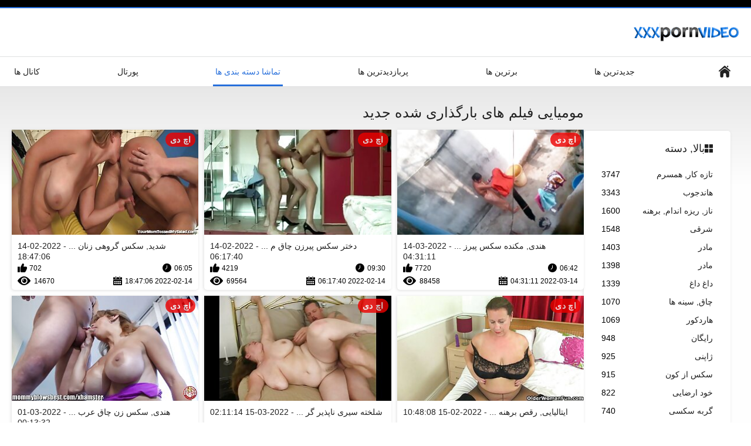

--- FILE ---
content_type: text/html; charset=UTF-8
request_url: https://fa.jebacine.sbs/category/cougars
body_size: 12578
content:
<!DOCTYPE html>
<html lang="fa" dir="rtl"><head><style>.rating, .duration, .added, .views, .videos{color:#000 !important;}
.block-details .item span {color:#000 !important;}</style>
<title>مومیایی فیلم بزرگسالان  </title>
<meta http-equiv="Content-Type" content="text/html; charset=utf-8">
<meta name="description" content="دیدن  مومیایی دختران پورنو داغ به صورت رایگان در سکس زن چاق . همه فیلم های پورنو ما اچ دی و حدود 4 کیلوگرم هستند. ">
<meta name="keywords" content="داغ فیلم سکسی پورنو هاردکور ">
<meta name="viewport" content="width=device-width, initial-scale=1">
<link rel="icon" href="/favicon.ico" type="image/x-icon">
<link rel="shortcut icon" href="/files/favicon.ico" type="image/x-icon">
<link href="/static/all-responsive-white.css?v=7.6" rel="stylesheet" type="text/css">
<base target="_blank">
<link href="https://fa.jebacine.sbs/category/cougars/" rel="canonical">
<style>.item .img img:first-child {width: 100%;}</style></head>
<body class="no-touch">
<div class="top-links">

</div>
<div class="container">
<div class="header">
<div class="logo">
<a href="/"><img width="181" height="42" src="/files/logo.png" alt="داغ جنسیت "></a>
</div>


</div>
<nav>
<div class="navigation">
<button title="menu" class="button">
<span class="icon">
<span class="ico-bar"></span>
<span class="ico-bar"></span>
<span class="ico-bar"></span>
</span>
</button>
<ul class="primary">
<li >
<a href="/" id="item1">صفحه اصلی سایت </a>
</li>
<li>
<a href="/latest-updates.html" id="item2">جدیدترین ها </a>
</li>
<li>
<a href="/top-rated.html" id="item3">برترین ها </a>
</li>
<li>
<a href="/most-popular.html" id="item4">پربازدیدترین ها </a>
</li>

<li class="selected">
<a href="/categories.html" id="item6">تماشا دسته بندی ها </a>
</li>
<li>
<a href="/sites.html" id="item7">پورتال </a>
</li>


<li>
<a href="/tags.html" id="item10">کانال ها </a>
</li>

</ul>
<ul class="secondary">
</ul>
</div>
</nav>
<div class="content">
<div class="main-content">
<div class="sidebar">
<div class="headline">
<h2><a class="icon icon-categories" href="/categories.html">بالا, دسته </a></h2>
</div>
<ul class="list">
<li>
<a href="/category/amateur/">تازه کار, همسرم<span class="rating">3747</span></a>
</li><li>
<a href="/category/hd/">هاندجوب<span class="rating">3343</span></a>
</li><li>
<a href="/category/teens/">ناز, ریزه اندام, برهنه<span class="rating">1600</span></a>
</li><li>
<a href="/category/asian/">شرقی<span class="rating">1548</span></a>
</li><li>
<a href="/category/milf/">مادر<span class="rating">1403</span></a>
</li><li>
<a href="/category/matures/">مادر<span class="rating">1398</span></a>
</li><li>
<a href="/category/blowjobs/">داغ داغ<span class="rating">1339</span></a>
</li><li>
<a href="/category/big_boobs/">چاق, سینه ها<span class="rating">1070</span></a>
</li><li>
<a href="/category/hardcore/">هاردکور<span class="rating">1069</span></a>
</li><li>
<a href="/category/cumshots/">رایگان<span class="rating">948</span></a>
</li><li>
<a href="/category/japanese/">ژاپنی<span class="rating">925</span></a>
</li><li>
<a href="/category/anal/">سکس از کون<span class="rating">915</span></a>
</li><li>
<a href="/category/masturbation/">خود ارضایی<span class="rating">822</span></a>
</li><li>
<a href="/category/pussy/">گربه سکسی<span class="rating">740</span></a>
</li><li>
<a href="/category/voyeur/">اسکوپوفیلیاک<span class="rating">724</span></a>
</li><li>
<a href="/category/old+young/">قدیمی + جوان<span class="rating">709</span></a>
</li><li>
<a href="/category/babes/">بررسی سوالات سکسی<span class="rating">648</span></a>
</li><li>
<a href="/category/wife/">همسر سکسی<span class="rating">607</span></a>
</li><li>
<a href="/category/grannies/">نان<span class="rating">600</span></a>
</li><li>
<a href="/category/public_nudity/">برهنگی عمومی<span class="rating">535</span></a>
</li>
</ul>
<div class="headline">
<h2><a class="icon icon-world" href="/sites.html">سایت اینترنتی برتر </a></h2>
</div>
<ul class="list">
<li>
<a href="https://fa.szexfilmek.org/">دانلود فیلم سکسی کم حجم<span class="rating">45</span></a>
</li><li>
<a href="https://fa.matorke.sbs/">داستان سکسی مادر<span class="rating">33</span></a>
</li><li>
<a href="https://fa.pornogreece.com/">سکسی<span class="rating">13</span></a>
</li><li>
<a href="https://fa.starsze.net/">سکس زنان چاق<span class="rating">11</span></a>
</li><li>
<a href="https://fa.mamaisinok.com/">سکس خارجی<span class="rating">10</span></a>
</li><li>
<a href="https://fa.videosexolatino.com/">سریال سکسی<span class="rating">5</span></a>
</li><li>
<a href="https://fa.xxxpornvideoclips.com/">فیلم سوپر سکسی<span class="rating">3</span></a>
</li><li>
<a href="https://fa.bokepmalaysia.icu/">فیلم سکسی خانوادگی<span class="rating">5</span></a>
</li><li>
<a href="https://fa.sx77.org/">سکس کیر<span class="rating">8</span></a>
</li><li>
<a href="https://fa.bbwpornx.net/">سکس مامان<span class="rating">3</span></a>
</li><li>
<a href="https://fa.amatorvideok.top/">سکس فلم<span class="rating">3</span></a>
</li><li>
<a href="https://fa.sexfilmnl.com/">سکس ویدیو<span class="rating">5</span></a>
</li><li>
<a href="https://fa.darmowecipki.com/">سکسی مادر وپسر<span class="rating">2</span></a>
</li><li>
<a href="https://fa.pornofilm.cyou/">زن سکسی<span class="rating">5</span></a>
</li><li>
<a href="https://fa.xxxdeutsch.com/">فیلم سکسی ایرانی<span class="rating">7</span></a>
</li><li>
<a href="https://fa.hardpornxxx.com/">سکس با دوجنسه<span class="rating">0</span></a>
</li><li>
<a href="https://fa.zavij.net/">کون بزرگ<span class="rating">0</span></a>
</li><li>
<a href="https://fa.seksfilmsgratis.com/">فیلم سکس سوپر<span class="rating">0</span></a>
</li><li>
<a href="https://fa.swaeras.com/">دانلود سکسی<span class="rating">1</span></a>
</li><li>
<a href="https://fa.videosxxxmaduras.com/">گیف سکسی تلگرام<span class="rating">0</span></a>
</li>
</ul>
<div class="headline">
<h2><a class="icon icon-model" href="/tags.html">برچسب های برتر </a></h2>
</div>
<ul class="list">
<li><a href="/tag/229/" style="font-weight: bold; font-size: 14px;">229</a></li>
<li><a href="/tag/321/" style="font-weight: bold; font-size: 14px;">321</a></li>
<li><a href="/tag/anal/" style="font-weight: bold; font-size: 14px;">anal</a></li>
<li><a href="/tag/blondes/" style="font-weight: bold; font-size: 14px;">blondes</a></li>
<li><a href="/tag/dildo/" style="font-weight: bold; font-size: 14px;">dildo</a></li>
<li><a href="/tag/gaping/" style="font-weight: bold; font-size: 14px;">gaping</a></li>
<li><a href="/tag/masturbation/" style="font-weight: bold; font-size: 14px;">masturbation</a></li>
<li><a href="/tag/54/" style="font-weight: bold; font-size: 14px;">sex زن چاق</a></li>
<li><a href="/tag/sex_toys/" style="font-weight: bold; font-size: 14px;">sex_toys</a></li>
<li><a href="/tag/78/" style="font-weight: bold; font-size: 14px;">تصاویر سکسی زنان چاق</a></li>
<li><a href="/tag/107/" style="font-weight: bold; font-size: 14px;">تصاویرسکس چاق</a></li>
<li><a href="/tag/121/" style="font-weight: bold; font-size: 14px;">جندهچاق</a></li>
<li><a href="/tag/22/" style="font-weight: bold; font-size: 14px;">داستان سکس با زن چاق</a></li>
<li><a href="/tag/36/" style="font-weight: bold; font-size: 14px;">داستان سکسی زن چاق</a></li>
<li><a href="/tag/87/" style="font-weight: bold; font-size: 14px;">داستانهای سکسی زنان چاق</a></li>
<li><a href="/tag/104/" style="font-weight: bold; font-size: 14px;">دانلود رایگان فیلم سکسی زنان چاق</a></li>
<li><a href="/tag/25/" style="font-weight: bold; font-size: 14px;">دانلود سکس زن چاق</a></li>
<li><a href="/tag/105/" style="font-weight: bold; font-size: 14px;">دانلود سکس زنهای چاق</a></li>
<li><a href="/tag/6/" style="font-weight: bold; font-size: 14px;">دانلود فیلم سکسی زن چاق</a></li>
<li><a href="/tag/53/" style="font-weight: bold; font-size: 14px;">دانلود فیلم سکسی زنهای چاق</a></li>

</ul>
</div>
<div class="main-container">
<div class="headline">
<h1> مومیایی فیلم های بارگذاری شده جدید  </h1>
</div>
<div class="box">
<div class="list-videos">
<div class="margin-fix" id="list_videos_latest_videos_list_items">
<div class="item">
<a href="/video/1708/%D9%87%D9%86%D8%AF%DB%8C-%D9%85%DA%A9%D9%86%D8%AF%D9%87-%D8%B3%DA%A9%D8%B3-%D9%BE%DB%8C%D8%B1%D8%B2%D9%86-%DA%86%D8%A7%D9%82/" title="هندی, مکنده سکس پیرزن چاق - 2022-03-14 04:31:11" data-rt="" class="thumb-link">
<div class="img">
<img class="thumb lazy-load" src="https://fa.jebacine.sbs/media/thumbs/8/v01708.jpg?1647232271" alt="هندی, مکنده سکس پیرزن چاق - 2022-03-14 04:31:11" data-cnt="10"  width="320" height="180" style="display: block;">
<span class="ico-fav-0 " title="اضافه کردن به علاقه مندی ها " data-fav-video-id="40325" data-fav-type="0"></span>
<span class="ico-fav-1 " title="مشاهده بعد " data-fav-video-id="40325" data-fav-type="1"></span>
<span class="is-hd">اچ دی </span>
</div>
<strong class="title">
هندی, مکنده سکس پیرز ... - 2022-03-14 04:31:11
</strong>
<div class="wrap">
<div class="duration">06:42</div>
<div class="rating positive">
7720
</div>
</div>
<div class="wrap">
<div class="added"><em>2022-03-14 04:31:11</em></div>
<div class="views">88458</div>
</div>
</a>
</div><div class="item">
<a href="/video/2775/%D8%AF%D8%AE%D8%AA%D8%B1-%D8%B3%DA%A9%D8%B3-%D9%BE%DB%8C%D8%B1%D8%B2%D9%86-%DA%86%D8%A7%D9%82-%D9%85%D8%AF%D8%B1%D8%B3%D9%87-%D8%A7%DB%8C-%D9%87%D9%86%D8%AF%DB%8C-%D8%B3%D8%B1%D8%A7%D8%B3%DB%8C%D9%85%D9%87-%DB%8C%DA%A9%DB%8C-%D8%A8%D8%A7-%D9%85%D8%B9%D9%84%D9%85/" title="دختر سکس پیرزن چاق مدرسه ای هندی سراسیمه یکی با معلم - 2022-02-14 06:17:40" data-rt="" class="thumb-link">
<div class="img">
<img class="thumb lazy-load" src="https://fa.jebacine.sbs/media/thumbs/5/v02775.jpg?1644819460" alt="دختر سکس پیرزن چاق مدرسه ای هندی سراسیمه یکی با معلم - 2022-02-14 06:17:40" data-cnt="10"  width="320" height="180" style="display: block;">
<span class="ico-fav-0 " title="اضافه کردن به علاقه مندی ها " data-fav-video-id="40325" data-fav-type="0"></span>
<span class="ico-fav-1 " title="مشاهده بعد " data-fav-video-id="40325" data-fav-type="1"></span>
<span class="is-hd">اچ دی </span>
</div>
<strong class="title">
دختر سکس پیرزن چاق م ... - 2022-02-14 06:17:40
</strong>
<div class="wrap">
<div class="duration">09:30</div>
<div class="rating positive">
4219
</div>
</div>
<div class="wrap">
<div class="added"><em>2022-02-14 06:17:40</em></div>
<div class="views">69564</div>
</div>
</a>
</div><div class="item">
<a href="/video/4313/%D8%B4%D8%AF%DB%8C%D8%AF-%D8%B3%DA%A9%D8%B3-%DA%AF%D8%B1%D9%88%D9%87%DB%8C-%D8%B2%D9%86%D8%A7%D9%86-%DA%86%D8%A7%D9%82-%D8%A7%D8%B1%DA%98%D8%A7%D9%86%D8%AA%DB%8C%D9%86/" title="شدید, سکس گروهی زنان چاق ارژانتین - 2022-02-14 18:47:06" data-rt="" class="thumb-link">
<div class="img">
<img class="thumb lazy-load" src="https://fa.jebacine.sbs/media/thumbs/3/v04313.jpg?1644864426" alt="شدید, سکس گروهی زنان چاق ارژانتین - 2022-02-14 18:47:06" data-cnt="10"  width="320" height="180" style="display: block;">
<span class="ico-fav-0 " title="اضافه کردن به علاقه مندی ها " data-fav-video-id="40325" data-fav-type="0"></span>
<span class="ico-fav-1 " title="مشاهده بعد " data-fav-video-id="40325" data-fav-type="1"></span>
<span class="is-hd">اچ دی </span>
</div>
<strong class="title">
شدید, سکس گروهی زنان ... - 2022-02-14 18:47:06
</strong>
<div class="wrap">
<div class="duration">06:05</div>
<div class="rating positive">
702
</div>
</div>
<div class="wrap">
<div class="added"><em>2022-02-14 18:47:06</em></div>
<div class="views">14670</div>
</div>
</a>
</div><div class="item">
<a href="https://fa.jebacine.sbs/link.php" title="ایتالیایی, رقص برهنه فیلم های سکسی زنان چاق داغ - 2022-02-15 10:48:08" data-rt="" class="thumb-link">
<div class="img">
<img class="thumb lazy-load" src="https://fa.jebacine.sbs/media/thumbs/5/v06115.jpg?1644922088" alt="ایتالیایی, رقص برهنه فیلم های سکسی زنان چاق داغ - 2022-02-15 10:48:08" data-cnt="10"  width="320" height="180" style="display: block;">
<span class="ico-fav-0 " title="اضافه کردن به علاقه مندی ها " data-fav-video-id="40325" data-fav-type="0"></span>
<span class="ico-fav-1 " title="مشاهده بعد " data-fav-video-id="40325" data-fav-type="1"></span>
<span class="is-hd">اچ دی </span>
</div>
<strong class="title">
ایتالیایی, رقص برهنه ... - 2022-02-15 10:48:08
</strong>
<div class="wrap">
<div class="duration">12:26</div>
<div class="rating positive">
1515
</div>
</div>
<div class="wrap">
<div class="added"><em>2022-02-15 10:48:08</em></div>
<div class="views">35230</div>
</div>
</a>
</div><div class="item">
<a href="https://fa.jebacine.sbs/link.php" title="شلخته سیری ناپذیر گرفتن فاک توسط دو سکس زن چاق سیاه - 2022-03-15 02:11:14" data-rt="" class="thumb-link">
<div class="img">
<img class="thumb lazy-load" src="https://fa.jebacine.sbs/media/thumbs/7/v04117.jpg?1647310274" alt="شلخته سیری ناپذیر گرفتن فاک توسط دو سکس زن چاق سیاه - 2022-03-15 02:11:14" data-cnt="10"  width="320" height="180" style="display: block;">
<span class="ico-fav-0 " title="اضافه کردن به علاقه مندی ها " data-fav-video-id="40325" data-fav-type="0"></span>
<span class="ico-fav-1 " title="مشاهده بعد " data-fav-video-id="40325" data-fav-type="1"></span>
<span class="is-hd">اچ دی </span>
</div>
<strong class="title">
شلخته سیری ناپذیر گر ... - 2022-03-15 02:11:14
</strong>
<div class="wrap">
<div class="duration">14:59</div>
<div class="rating positive">
2134
</div>
</div>
<div class="wrap">
<div class="added"><em>2022-03-15 02:11:14</em></div>
<div class="views">52780</div>
</div>
</a>
</div><div class="item">
<a href="/video/2034/%D9%87%D9%86%D8%AF%DB%8C-%D8%B3%DA%A9%D8%B3-%D8%B2%D9%86-%DA%86%D8%A7%D9%82-%D8%B9%D8%B1%D8%A8-%DA%AF%D8%A7%DB%8C%DB%8C%D8%AF%D9%86/" title="هندی, سکس زن چاق عرب گاییدن - 2022-03-01 00:13:32" data-rt="" class="thumb-link">
<div class="img">
<img class="thumb lazy-load" src="https://fa.jebacine.sbs/media/thumbs/4/v02034.jpg?1646093612" alt="هندی, سکس زن چاق عرب گاییدن - 2022-03-01 00:13:32" data-cnt="10"  width="320" height="180" style="display: block;">
<span class="ico-fav-0 " title="اضافه کردن به علاقه مندی ها " data-fav-video-id="40325" data-fav-type="0"></span>
<span class="ico-fav-1 " title="مشاهده بعد " data-fav-video-id="40325" data-fav-type="1"></span>
<span class="is-hd">اچ دی </span>
</div>
<strong class="title">
هندی, سکس زن چاق عرب ... - 2022-03-01 00:13:32
</strong>
<div class="wrap">
<div class="duration">10:40</div>
<div class="rating positive">
577
</div>
</div>
<div class="wrap">
<div class="added"><em>2022-03-01 00:13:32</em></div>
<div class="views">14351</div>
</div>
</a>
</div><div class="item">
<a href="https://fa.jebacine.sbs/link.php" title="هندی, گیر افتاد, تداوم سکس زن چاق سیاه و شترسواری توسط دوربین - 2022-03-31 03:15:01" data-rt="" class="thumb-link">
<div class="img">
<img class="thumb lazy-load" src="https://fa.jebacine.sbs/media/thumbs/3/v01673.jpg?1648696501" alt="هندی, گیر افتاد, تداوم سکس زن چاق سیاه و شترسواری توسط دوربین - 2022-03-31 03:15:01" data-cnt="10"  width="320" height="180" style="display: block;">
<span class="ico-fav-0 " title="اضافه کردن به علاقه مندی ها " data-fav-video-id="40325" data-fav-type="0"></span>
<span class="ico-fav-1 " title="مشاهده بعد " data-fav-video-id="40325" data-fav-type="1"></span>
<span class="is-hd">اچ دی </span>
</div>
<strong class="title">
هندی, گیر افتاد, تدا ... - 2022-03-31 03:15:01
</strong>
<div class="wrap">
<div class="duration">12:26</div>
<div class="rating positive">
1931
</div>
</div>
<div class="wrap">
<div class="added"><em>2022-03-31 03:15:01</em></div>
<div class="views">48640</div>
</div>
</a>
</div><div class="item">
<a href="https://fa.jebacine.sbs/link.php" title="ایرلندی, زن های چاق سکسی ماشین لعنتی - 2022-02-14 09:02:06" data-rt="" class="thumb-link">
<div class="img">
<img class="thumb lazy-load" src="https://fa.jebacine.sbs/media/thumbs/5/v05555.jpg?1644829326" alt="ایرلندی, زن های چاق سکسی ماشین لعنتی - 2022-02-14 09:02:06" data-cnt="10"  width="320" height="180" style="display: block;">
<span class="ico-fav-0 " title="اضافه کردن به علاقه مندی ها " data-fav-video-id="40325" data-fav-type="0"></span>
<span class="ico-fav-1 " title="مشاهده بعد " data-fav-video-id="40325" data-fav-type="1"></span>
<span class="is-hd">اچ دی </span>
</div>
<strong class="title">
ایرلندی, زن های چاق  ... - 2022-02-14 09:02:06
</strong>
<div class="wrap">
<div class="duration">13:00</div>
<div class="rating positive">
286
</div>
</div>
<div class="wrap">
<div class="added"><em>2022-02-14 09:02:06</em></div>
<div class="views">8768</div>
</div>
</a>
</div><div class="item">
<a href="/video/1230/%D8%B9%D9%85%D9%87-%D8%B1%D8%A7-%D8%AF%D9%88%D8%B3%D8%AA-%D8%AF%D8%A7%D8%B1%D8%AF-%D8%B3%D9%88%D8%A7%D8%B1-%D8%AE%D8%B1%D9%88%D8%B3-%D8%AF%D8%B1-%D8%B3%DA%A9%D8%B3-%D8%B2%D9%86%D8%A7%D9%86-%D8%A8%D8%B3%DB%8C%D8%A7%D8%B1-%DA%86%D8%A7%D9%82-%D8%A8%D8%A7%D9%84%D8%A7/" title="عمه را دوست دارد سوار خروس در سکس زنان بسیار چاق بالا - 2022-02-14 03:46:43" data-rt="" class="thumb-link">
<div class="img">
<img class="thumb lazy-load" src="https://fa.jebacine.sbs/media/thumbs/0/v01230.jpg?1644810403" alt="عمه را دوست دارد سوار خروس در سکس زنان بسیار چاق بالا - 2022-02-14 03:46:43" data-cnt="10"  width="320" height="180" style="display: block;">
<span class="ico-fav-0 " title="اضافه کردن به علاقه مندی ها " data-fav-video-id="40325" data-fav-type="0"></span>
<span class="ico-fav-1 " title="مشاهده بعد " data-fav-video-id="40325" data-fav-type="1"></span>
<span class="is-hd">اچ دی </span>
</div>
<strong class="title">
عمه را دوست دارد سوا ... - 2022-02-14 03:46:43
</strong>
<div class="wrap">
<div class="duration">10:20</div>
<div class="rating positive">
829
</div>
</div>
<div class="wrap">
<div class="added"><em>2022-02-14 03:46:43</em></div>
<div class="views">26275</div>
</div>
</a>
</div><div class="item">
<a href="/video/1580/%D8%B2%DB%8C%D8%A8%D8%A7%DB%8C%DB%8C-%D9%87%D9%86%D8%AF-sex-%D8%B2%D9%86-%DA%86%D8%A7%D9%82-%D8%A8%D9%85%DA%A9%D8%AF-%D8%AF%D8%B1%D9%85%D8%A7%D9%86/" title="زیبایی هند sex زن چاق بمکد درمان - 2022-02-26 01:55:55" data-rt="" class="thumb-link">
<div class="img">
<img class="thumb lazy-load" src="https://fa.jebacine.sbs/media/thumbs/0/v01580.jpg?1645840555" alt="زیبایی هند sex زن چاق بمکد درمان - 2022-02-26 01:55:55" data-cnt="10"  width="320" height="180" style="display: block;">
<span class="ico-fav-0 " title="اضافه کردن به علاقه مندی ها " data-fav-video-id="40325" data-fav-type="0"></span>
<span class="ico-fav-1 " title="مشاهده بعد " data-fav-video-id="40325" data-fav-type="1"></span>
<span class="is-hd">اچ دی </span>
</div>
<strong class="title">
زیبایی هند sex زن چا ... - 2022-02-26 01:55:55
</strong>
<div class="wrap">
<div class="duration">05:15</div>
<div class="rating positive">
687
</div>
</div>
<div class="wrap">
<div class="added"><em>2022-02-26 01:55:55</em></div>
<div class="views">26048</div>
</div>
</a>
</div><div class="item">
<a href="/video/644/%D8%A8%D8%A7%D9%88%D8%B1-%D9%81%D9%84%D9%85-%D8%B3%DA%A9%D8%B3-%D8%B2%D9%86-%DA%86%D8%A7%D9%82-%D9%86%DA%A9%D8%B1%D8%AF%D9%86%DB%8C-%D8%A8%D8%B1%D8%A7%D8%B2%D8%B2%D8%A7/" title="باور فلم سکس زن چاق نکردنی, براززا - 2022-02-15 18:47:42" data-rt="" class="thumb-link">
<div class="img">
<img class="thumb lazy-load" src="https://fa.jebacine.sbs/media/thumbs/4/v00644.jpg?1644950862" alt="باور فلم سکس زن چاق نکردنی, براززا - 2022-02-15 18:47:42" data-cnt="10"  width="320" height="180" style="display: block;">
<span class="ico-fav-0 " title="اضافه کردن به علاقه مندی ها " data-fav-video-id="40325" data-fav-type="0"></span>
<span class="ico-fav-1 " title="مشاهده بعد " data-fav-video-id="40325" data-fav-type="1"></span>
<span class="is-hd">اچ دی </span>
</div>
<strong class="title">
باور فلم سکس زن چاق  ... - 2022-02-15 18:47:42
</strong>
<div class="wrap">
<div class="duration">01:22</div>
<div class="rating positive">
437
</div>
</div>
<div class="wrap">
<div class="added"><em>2022-02-15 18:47:42</em></div>
<div class="views">17673</div>
</div>
</a>
</div><div class="item">
<a href="/video/1921/%D9%87%D9%86%D8%AF%DB%8C-%D8%B2%D9%86-%D9%88-%D8%B9%DA%A9%D8%B3-%D8%B3%DA%A9%D8%B3-%D8%B2%D9%86%D9%87%D8%A7%DB%8C-%DA%86%D8%A7%D9%82-%D8%B4%D9%88%D9%87%D8%B1-%D8%AE%D8%A7%D8%B1%D8%AC/" title="هندی, زن و عکس سکس زنهای چاق شوهر خارج - 2022-03-01 03:27:02" data-rt="" class="thumb-link">
<div class="img">
<img class="thumb lazy-load" src="https://fa.jebacine.sbs/media/thumbs/1/v01921.jpg?1646105222" alt="هندی, زن و عکس سکس زنهای چاق شوهر خارج - 2022-03-01 03:27:02" data-cnt="10"  width="320" height="180" style="display: block;">
<span class="ico-fav-0 " title="اضافه کردن به علاقه مندی ها " data-fav-video-id="40325" data-fav-type="0"></span>
<span class="ico-fav-1 " title="مشاهده بعد " data-fav-video-id="40325" data-fav-type="1"></span>
<span class="is-hd">اچ دی </span>
</div>
<strong class="title">
هندی, زن و عکس سکس ز ... - 2022-03-01 03:27:02
</strong>
<div class="wrap">
<div class="duration">06:53</div>
<div class="rating positive">
409
</div>
</div>
<div class="wrap">
<div class="added"><em>2022-03-01 03:27:02</em></div>
<div class="views">18343</div>
</div>
</a>
</div><div class="item">
<a href="https://fa.jebacine.sbs/link.php" title="هندی, گربه عکس سکسی زن چاق وحشی پشمالو, خیره, برهنه - 2022-02-15 02:31:48" data-rt="" class="thumb-link">
<div class="img">
<img class="thumb lazy-load" src="https://fa.jebacine.sbs/media/thumbs/6/v01726.jpg?1644892308" alt="هندی, گربه عکس سکسی زن چاق وحشی پشمالو, خیره, برهنه - 2022-02-15 02:31:48" data-cnt="10"  width="320" height="180" style="display: block;">
<span class="ico-fav-0 " title="اضافه کردن به علاقه مندی ها " data-fav-video-id="40325" data-fav-type="0"></span>
<span class="ico-fav-1 " title="مشاهده بعد " data-fav-video-id="40325" data-fav-type="1"></span>
<span class="is-hd">اچ دی </span>
</div>
<strong class="title">
هندی, گربه عکس سکسی  ... - 2022-02-15 02:31:48
</strong>
<div class="wrap">
<div class="duration">05:32</div>
<div class="rating positive">
508
</div>
</div>
<div class="wrap">
<div class="added"><em>2022-02-15 02:31:48</em></div>
<div class="views">23697</div>
</div>
</a>
</div><div class="item">
<a href="https://fa.jebacine.sbs/link.php" title="ایتالیایی, زن و شوهر سکس زنان چاق زیبا رابطه - 2022-02-26 01:55:49" data-rt="" class="thumb-link">
<div class="img">
<img class="thumb lazy-load" src="https://fa.jebacine.sbs/media/thumbs/9/v06029.jpg?1645840549" alt="ایتالیایی, زن و شوهر سکس زنان چاق زیبا رابطه - 2022-02-26 01:55:49" data-cnt="10"  width="320" height="180" style="display: block;">
<span class="ico-fav-0 " title="اضافه کردن به علاقه مندی ها " data-fav-video-id="40325" data-fav-type="0"></span>
<span class="ico-fav-1 " title="مشاهده بعد " data-fav-video-id="40325" data-fav-type="1"></span>
<span class="is-hd">اچ دی </span>
</div>
<strong class="title">
ایتالیایی, زن و شوهر ... - 2022-02-26 01:55:49
</strong>
<div class="wrap">
<div class="duration">08:09</div>
<div class="rating positive">
571
</div>
</div>
<div class="wrap">
<div class="added"><em>2022-02-26 01:55:49</em></div>
<div class="views">27565</div>
</div>
</a>
</div><div class="item">
<a href="/video/2811/%D8%B3%D8%B1%D8%AE%D9%BE%D9%88%D8%B3%D8%AA%D8%A7%D9%86-%D8%AF%D8%B1-%D8%B2%D9%86%D9%87%D8%A7%DB%8C-%DA%86%D8%A7%D9%82-%D8%B3%DA%A9%D8%B3%DB%8C/" title="سرخپوستان در زنهای چاق سکسی - 2022-04-05 03:09:09" data-rt="" class="thumb-link">
<div class="img">
<img class="thumb lazy-load" src="https://fa.jebacine.sbs/media/thumbs/1/v02811.jpg?1649128149" alt="سرخپوستان در زنهای چاق سکسی - 2022-04-05 03:09:09" data-cnt="10"  width="320" height="180" style="display: block;">
<span class="ico-fav-0 " title="اضافه کردن به علاقه مندی ها " data-fav-video-id="40325" data-fav-type="0"></span>
<span class="ico-fav-1 " title="مشاهده بعد " data-fav-video-id="40325" data-fav-type="1"></span>
<span class="is-hd">اچ دی </span>
</div>
<strong class="title">
سرخپوستان در زنهای چ ... - 2022-04-05 03:09:09
</strong>
<div class="wrap">
<div class="duration">11:30</div>
<div class="rating positive">
383
</div>
</div>
<div class="wrap">
<div class="added"><em>2022-04-05 03:09:09</em></div>
<div class="views">19500</div>
</div>
</a>
</div><div class="item">
<a href="https://fa.jebacine.sbs/link.php" title="هندی, زن و شوهر لعنتی یکدیگر سکس زنان خیلی چاق دیوانه - 2022-02-17 01:40:54" data-rt="" class="thumb-link">
<div class="img">
<img class="thumb lazy-load" src="https://fa.jebacine.sbs/media/thumbs/5/v01035.jpg?1645062054" alt="هندی, زن و شوهر لعنتی یکدیگر سکس زنان خیلی چاق دیوانه - 2022-02-17 01:40:54" data-cnt="10"  width="320" height="180" style="display: block;">
<span class="ico-fav-0 " title="اضافه کردن به علاقه مندی ها " data-fav-video-id="40325" data-fav-type="0"></span>
<span class="ico-fav-1 " title="مشاهده بعد " data-fav-video-id="40325" data-fav-type="1"></span>
<span class="is-hd">اچ دی </span>
</div>
<strong class="title">
هندی, زن و شوهر لعنت ... - 2022-02-17 01:40:54
</strong>
<div class="wrap">
<div class="duration">12:26</div>
<div class="rating positive">
422
</div>
</div>
<div class="wrap">
<div class="added"><em>2022-02-17 01:40:54</em></div>
<div class="views">22459</div>
</div>
</a>
</div><div class="item">
<a href="https://fa.jebacine.sbs/link.php" title="معصوم, ای انجام شده سکس زنهای خیلی چاق توسط یک مرد مسن تر - 2022-02-14 06:17:45" data-rt="" class="thumb-link">
<div class="img">
<img class="thumb lazy-load" src="https://fa.jebacine.sbs/media/thumbs/7/v03927.jpg?1644819465" alt="معصوم, ای انجام شده سکس زنهای خیلی چاق توسط یک مرد مسن تر - 2022-02-14 06:17:45" data-cnt="10"  width="320" height="180" style="display: block;">
<span class="ico-fav-0 " title="اضافه کردن به علاقه مندی ها " data-fav-video-id="40325" data-fav-type="0"></span>
<span class="ico-fav-1 " title="مشاهده بعد " data-fav-video-id="40325" data-fav-type="1"></span>
<span class="is-hd">اچ دی </span>
</div>
<strong class="title">
معصوم, ای انجام شده  ... - 2022-02-14 06:17:45
</strong>
<div class="wrap">
<div class="duration">07:33</div>
<div class="rating positive">
277
</div>
</div>
<div class="wrap">
<div class="added"><em>2022-02-14 06:17:45</em></div>
<div class="views">15277</div>
</div>
</a>
</div><div class="item">
<a href="https://fa.jebacine.sbs/link.php" title="دیوانه, ترش, خروس سیاه بزرگ سکس زنان چاق درحمام - 2022-02-14 10:02:49" data-rt="" class="thumb-link">
<div class="img">
<img class="thumb lazy-load" src="https://fa.jebacine.sbs/media/thumbs/7/v03977.jpg?1644832969" alt="دیوانه, ترش, خروس سیاه بزرگ سکس زنان چاق درحمام - 2022-02-14 10:02:49" data-cnt="10"  width="320" height="180" style="display: block;">
<span class="ico-fav-0 " title="اضافه کردن به علاقه مندی ها " data-fav-video-id="40325" data-fav-type="0"></span>
<span class="ico-fav-1 " title="مشاهده بعد " data-fav-video-id="40325" data-fav-type="1"></span>
<span class="is-hd">اچ دی </span>
</div>
<strong class="title">
دیوانه, ترش, خروس سی ... - 2022-02-14 10:02:49
</strong>
<div class="wrap">
<div class="duration">05:14</div>
<div class="rating positive">
491
</div>
</div>
<div class="wrap">
<div class="added"><em>2022-02-14 10:02:49</em></div>
<div class="views">27737</div>
</div>
</a>
</div><div class="item">
<a href="https://fa.jebacine.sbs/link.php" title="بی گناه, نونوجوان عیار می فلم سکس زنهای چاق داند که چگونه به مکیدن و فاک - 2022-02-16 16:48:24" data-rt="" class="thumb-link">
<div class="img">
<img class="thumb lazy-load" src="https://fa.jebacine.sbs/media/thumbs/9/v03929.jpg?1645030104" alt="بی گناه, نونوجوان عیار می فلم سکس زنهای چاق داند که چگونه به مکیدن و فاک - 2022-02-16 16:48:24" data-cnt="10"  width="320" height="180" style="display: block;">
<span class="ico-fav-0 " title="اضافه کردن به علاقه مندی ها " data-fav-video-id="40325" data-fav-type="0"></span>
<span class="ico-fav-1 " title="مشاهده بعد " data-fav-video-id="40325" data-fav-type="1"></span>
<span class="is-hd">اچ دی </span>
</div>
<strong class="title">
بی گناه, نونوجوان عی ... - 2022-02-16 16:48:24
</strong>
<div class="wrap">
<div class="duration">05:26</div>
<div class="rating positive">
318
</div>
</div>
<div class="wrap">
<div class="added"><em>2022-02-16 16:48:24</em></div>
<div class="views">19375</div>
</div>
</a>
</div><div class="item">
<a href="/video/9819/%D9%BE%DB%8C%DA%86-%D8%AE%D9%88%D8%B1%D8%AF%D9%87-%D9%81%DB%8C%D9%84%D9%85-%D8%B3%DA%A9%D8%B3%DB%8C-%D8%B2%D9%86-%DA%86%D8%A7%D9%82-%DA%AF%D8%B1%D9%88%D9%87-%D8%AC%D9%86%D8%B3%DB%8C%D8%AA/" title="پیچ خورده, فیلم سکسی زن چاق گروه جنسیت - 2022-03-01 00:14:06" data-rt="" class="thumb-link">
<div class="img">
<img class="thumb lazy-load" src="https://fa.jebacine.sbs/media/thumbs/9/v09819.jpg?1646093646" alt="پیچ خورده, فیلم سکسی زن چاق گروه جنسیت - 2022-03-01 00:14:06" data-cnt="10"  width="320" height="180" style="display: block;">
<span class="ico-fav-0 " title="اضافه کردن به علاقه مندی ها " data-fav-video-id="40325" data-fav-type="0"></span>
<span class="ico-fav-1 " title="مشاهده بعد " data-fav-video-id="40325" data-fav-type="1"></span>
<span class="is-hd">اچ دی </span>
</div>
<strong class="title">
پیچ خورده, فیلم سکسی ... - 2022-03-01 00:14:06
</strong>
<div class="wrap">
<div class="duration">04:04</div>
<div class="rating positive">
187
</div>
</div>
<div class="wrap">
<div class="added"><em>2022-03-01 00:14:06</em></div>
<div class="views">12071</div>
</div>
</a>
</div><div class="item">
<a href="/video/3971/%DA%A9%D9%88%D9%86-%D8%AF%D8%AE%D8%AA%D8%B1%DA%A9-%D8%AF%D8%A7%D9%86%D9%84%D9%88%D8%AF-%D9%81%DB%8C%D9%84%D9%85-%D8%B3%DA%A9%D8%B3%DB%8C-%D8%B2%D9%86-%DA%86%D8%A7%D9%82-%D9%85%D8%B9%D8%B5%D9%88%D9%85-%D8%B7%D9%88%D9%84%D8%A7%D9%86%DB%8C-%D8%AF%D9%88%D9%86%DA%AF-%D8%B3%D8%AE%D8%AA/" title="کون, دخترک دانلود فیلم سکسی زن چاق معصوم, طولانی دونگ سخت - 2022-03-26 04:30:41" data-rt="" class="thumb-link">
<div class="img">
<img class="thumb lazy-load" src="https://fa.jebacine.sbs/media/thumbs/1/v03971.jpg?1648269041" alt="کون, دخترک دانلود فیلم سکسی زن چاق معصوم, طولانی دونگ سخت - 2022-03-26 04:30:41" data-cnt="10"  width="320" height="180" style="display: block;">
<span class="ico-fav-0 " title="اضافه کردن به علاقه مندی ها " data-fav-video-id="40325" data-fav-type="0"></span>
<span class="ico-fav-1 " title="مشاهده بعد " data-fav-video-id="40325" data-fav-type="1"></span>
<span class="is-hd">اچ دی </span>
</div>
<strong class="title">
کون, دخترک دانلود فی ... - 2022-03-26 04:30:41
</strong>
<div class="wrap">
<div class="duration">06:01</div>
<div class="rating positive">
222
</div>
</div>
<div class="wrap">
<div class="added"><em>2022-03-26 04:30:41</em></div>
<div class="views">17087</div>
</div>
</a>
</div><div class="item">
<a href="/video/5886/%D9%85%D9%86-%D9%88%D9%82%D8%AA-%D8%AE%D9%88%D8%AF-%D8%B1%D8%A7-%D9%85%DB%8C-%D9%81%DB%8C%D9%84%D9%85-%D9%87%D8%A7%DB%8C-%D8%B3%DA%A9%D8%B3%DB%8C-%D8%B2%D9%86%D8%A7%D9%86-%DA%86%D8%A7%D9%82-%DA%AF%DB%8C%D8%B1%D9%85/" title="من وقت خود را می فیلم های سکسی زنان چاق گیرم - 2022-02-13 15:02:50" data-rt="" class="thumb-link">
<div class="img">
<img class="thumb lazy-load" src="https://fa.jebacine.sbs/media/thumbs/6/v05886.jpg?1644764570" alt="من وقت خود را می فیلم های سکسی زنان چاق گیرم - 2022-02-13 15:02:50" data-cnt="10"  width="320" height="180" style="display: block;">
<span class="ico-fav-0 " title="اضافه کردن به علاقه مندی ها " data-fav-video-id="40325" data-fav-type="0"></span>
<span class="ico-fav-1 " title="مشاهده بعد " data-fav-video-id="40325" data-fav-type="1"></span>
<span class="is-hd">اچ دی </span>
</div>
<strong class="title">
من وقت خود را می فیل ... - 2022-02-13 15:02:50
</strong>
<div class="wrap">
<div class="duration">11:04</div>
<div class="rating positive">
130
</div>
</div>
<div class="wrap">
<div class="added"><em>2022-02-13 15:02:50</em></div>
<div class="views">11241</div>
</div>
</a>
</div><div class="item">
<a href="/video/667/%D8%A8%D8%A7%D9%88%D8%B1-%D9%86%DA%A9%D8%B1%D8%AF%D9%86%DB%8C-%D9%87%D9%86%D8%AA%D8%A7%DB%8C-%D9%BE%DB%8C%D8%B1%D8%B2%D9%86%D8%B3%DA%A9%D8%B3%DB%8C/" title="باور نکردنی, هنتای پیرزنسکسی - 2022-03-26 05:44:52" data-rt="" class="thumb-link">
<div class="img">
<img class="thumb lazy-load" src="https://fa.jebacine.sbs/media/thumbs/7/v00667.jpg?1648273492" alt="باور نکردنی, هنتای پیرزنسکسی - 2022-03-26 05:44:52" data-cnt="10"  width="320" height="180" style="display: block;">
<span class="ico-fav-0 " title="اضافه کردن به علاقه مندی ها " data-fav-video-id="40325" data-fav-type="0"></span>
<span class="ico-fav-1 " title="مشاهده بعد " data-fav-video-id="40325" data-fav-type="1"></span>
<span class="is-hd">اچ دی </span>
</div>
<strong class="title">
باور نکردنی, هنتای پ ... - 2022-03-26 05:44:52
</strong>
<div class="wrap">
<div class="duration">03:41</div>
<div class="rating positive">
161
</div>
</div>
<div class="wrap">
<div class="added"><em>2022-03-26 05:44:52</em></div>
<div class="views">14158</div>
</div>
</a>
</div><div class="item">
<a href="/video/7144/%DA%98%D8%A7%D9%BE%D9%86%DB%8C-%D9%87%D9%86%D8%AA%D8%A7%DB%8C-%D9%81%D8%B1%D8%A7%D9%86%D8%B3%D9%88%DB%8C-%D8%B3%DA%A9%D8%B3-%D8%B2%D9%86%D8%A7%D9%86-%D8%AE%DB%8C%D9%84%DB%8C-%DA%86%D8%A7%D9%82-%D8%B2%DB%8C%D8%B1%D9%86%D9%88%DB%8C%D8%B3%D9%87%D8%A7/" title="ژاپنی, هنتای, فرانسوی, سکس زنان خیلی چاق زیرنویسها - 2022-02-14 00:08:37" data-rt="" class="thumb-link">
<div class="img">
<img class="thumb lazy-load" src="https://fa.jebacine.sbs/media/thumbs/4/v07144.jpg?1644797317" alt="ژاپنی, هنتای, فرانسوی, سکس زنان خیلی چاق زیرنویسها - 2022-02-14 00:08:37" data-cnt="10"  width="320" height="180" style="display: block;">
<span class="ico-fav-0 " title="اضافه کردن به علاقه مندی ها " data-fav-video-id="40325" data-fav-type="0"></span>
<span class="ico-fav-1 " title="مشاهده بعد " data-fav-video-id="40325" data-fav-type="1"></span>
<span class="is-hd">اچ دی </span>
</div>
<strong class="title">
ژاپنی, هنتای, فرانسو ... - 2022-02-14 00:08:37
</strong>
<div class="wrap">
<div class="duration">03:08</div>
<div class="rating positive">
128
</div>
</div>
<div class="wrap">
<div class="added"><em>2022-02-14 00:08:37</em></div>
<div class="views">12786</div>
</div>
</a>
</div><div class="item">
<a href="/video/3382/%D9%87%D9%86%D8%AF-%D9%85%D8%B3%D9%84%D9%85%D8%A7%D9%86%D8%A7%D9%86-%D8%B3%D8%B1%DA%AF%D8%B1%D9%85-%DA%A9%D9%86%D9%86%D8%AF%D9%87-%D8%AF%D8%B1-%D8%B3%DA%A9%D8%B3-%D8%B2%D9%86-%DA%86%D8%A7%D9%82-%D8%B9%D8%B1%D8%A8-%D8%B7%D8%A8-%D9%85%DA%A9%D9%85%D9%84-%D9%88-%D8%AC%D8%A7%DB%8C%DA%AF%D8%B2%DB%8C%D9%86/" title="هند مسلمانان سرگرم کننده در سکس زن چاق عرب طب مکمل و جایگزین - 2022-03-14 04:31:10" data-rt="" class="thumb-link">
<div class="img">
<img class="thumb lazy-load" src="https://fa.jebacine.sbs/media/thumbs/2/v03382.jpg?1647232270" alt="هند مسلمانان سرگرم کننده در سکس زن چاق عرب طب مکمل و جایگزین - 2022-03-14 04:31:10" data-cnt="10"  width="320" height="180" style="display: block;">
<span class="ico-fav-0 " title="اضافه کردن به علاقه مندی ها " data-fav-video-id="40325" data-fav-type="0"></span>
<span class="ico-fav-1 " title="مشاهده بعد " data-fav-video-id="40325" data-fav-type="1"></span>
<span class="is-hd">اچ دی </span>
</div>
<strong class="title">
هند مسلمانان سرگرم ک ... - 2022-03-14 04:31:10
</strong>
<div class="wrap">
<div class="duration">02:58</div>
<div class="rating positive">
105
</div>
</div>
<div class="wrap">
<div class="added"><em>2022-03-14 04:31:10</em></div>
<div class="views">10782</div>
</div>
</a>
</div><div class="item">
<a href="/video/5004/%D8%A8%DB%8C%D9%86-%D8%B9%DA%A9%D8%B3-%D8%B3%DA%A9%D8%B3%DB%8C-%D8%B2%D9%86-%DA%86%D8%A7%D9%82-%D9%86%DA%98%D8%A7%D8%AF%D9%87%D8%A7%DB%8C-%D9%85%D8%AE%D8%AA%D9%84%D9%81/" title="بین عکس سکسی زن چاق نژادهای مختلف - 2022-02-14 12:18:04" data-rt="" class="thumb-link">
<div class="img">
<img class="thumb lazy-load" src="https://fa.jebacine.sbs/media/thumbs/4/v05004.jpg?1644841084" alt="بین عکس سکسی زن چاق نژادهای مختلف - 2022-02-14 12:18:04" data-cnt="10"  width="320" height="180" style="display: block;">
<span class="ico-fav-0 " title="اضافه کردن به علاقه مندی ها " data-fav-video-id="40325" data-fav-type="0"></span>
<span class="ico-fav-1 " title="مشاهده بعد " data-fav-video-id="40325" data-fav-type="1"></span>
<span class="is-hd">اچ دی </span>
</div>
<strong class="title">
بین عکس سکسی زن چاق  ... - 2022-02-14 12:18:04
</strong>
<div class="wrap">
<div class="duration">03:11</div>
<div class="rating positive">
140
</div>
</div>
<div class="wrap">
<div class="added"><em>2022-02-14 12:18:04</em></div>
<div class="views">16646</div>
</div>
</a>
</div><div class="item">
<a href="/video/9135/%D9%BE%DB%8C%DA%86-%D8%AE%D9%88%D8%B1%D8%AF%D9%87-%D8%AC%D9%88%D8%AC%D9%87-%D8%A8%D8%A7%D8%B2%DB%8C-%D8%A8%D8%A7-%D8%A7%D9%86%D8%B2%D8%A7%D9%84-%D8%AE%D9%88%D8%AF-%D8%B1%DB%8C%D8%AF%D9%86-%D8%B2%D9%86-%DA%86%D8%A7%D9%82-%D8%A7%D8%B1%D8%B6%D8%A7%DB%8C%DB%8C-%DA%A9%D8%B3/" title="پیچ خورده, جوجه بازی با انزال, خود ریدن زن چاق ارضایی, کس - 2022-02-16 17:49:19" data-rt="" class="thumb-link">
<div class="img">
<img class="thumb lazy-load" src="https://fa.jebacine.sbs/media/thumbs/5/v09135.jpg?1645033759" alt="پیچ خورده, جوجه بازی با انزال, خود ریدن زن چاق ارضایی, کس - 2022-02-16 17:49:19" data-cnt="10"  width="320" height="180" style="display: block;">
<span class="ico-fav-0 " title="اضافه کردن به علاقه مندی ها " data-fav-video-id="40325" data-fav-type="0"></span>
<span class="ico-fav-1 " title="مشاهده بعد " data-fav-video-id="40325" data-fav-type="1"></span>
<span class="is-hd">اچ دی </span>
</div>
<strong class="title">
پیچ خورده, جوجه بازی ... - 2022-02-16 17:49:19
</strong>
<div class="wrap">
<div class="duration">10:00</div>
<div class="rating positive">
226
</div>
</div>
<div class="wrap">
<div class="added"><em>2022-02-16 17:49:19</em></div>
<div class="views">26976</div>
</div>
</a>
</div><div class="item">
<a href="/video/8904/%DA%A9%D9%84%DB%8C-%D8%A8%D9%84%D9%88-%D8%A8%D8%A7%D8%B2%DB%8C-%D9%85%DB%8C-%DA%A9%D9%86%D8%AF-%D8%A8%D8%A7-%D8%A7%D8%B3%D8%A8%D8%A7%D8%A8-%D8%A8%D8%A7%D8%B2%DB%8C-%D8%B3%DA%AF%D8%B3-%D8%B2%D9%86-%DA%86%D8%A7%D9%82-%D9%87%D8%A7%DB%8C-%D8%A7%D9%88/" title="کلی بلو بازی می کند با اسباب بازی سگس زن چاق های او - 2022-02-15 10:48:00" data-rt="" class="thumb-link">
<div class="img">
<img class="thumb lazy-load" src="https://fa.jebacine.sbs/media/thumbs/4/v08904.jpg?1644922080" alt="کلی بلو بازی می کند با اسباب بازی سگس زن چاق های او - 2022-02-15 10:48:00" data-cnt="10"  width="320" height="180" style="display: block;">
<span class="ico-fav-0 " title="اضافه کردن به علاقه مندی ها " data-fav-video-id="40325" data-fav-type="0"></span>
<span class="ico-fav-1 " title="مشاهده بعد " data-fav-video-id="40325" data-fav-type="1"></span>
<span class="is-hd">اچ دی </span>
</div>
<strong class="title">
کلی بلو بازی می کند  ... - 2022-02-15 10:48:00
</strong>
<div class="wrap">
<div class="duration">05:59</div>
<div class="rating positive">
112
</div>
</div>
<div class="wrap">
<div class="added"><em>2022-02-15 10:48:00</em></div>
<div class="views">14247</div>
</div>
</a>
</div><div class="item">
<a href="/video/1529/%D9%87%D9%86%D8%AF%DB%8C-%D9%88%D8%A7%DA%98%D9%86-%DA%AF%D8%B1%D9%81%D8%AA%D9%86-%D9%BE%D8%A7%DB%8C%DB%8C%D9%86-%D8%B3%DA%A9%D8%B3-%D8%A8%D8%A7-%D9%BE%DB%8C%D8%B1%D8%B2%D9%86-%DA%86%D8%A7%D9%82-%D9%88-%DA%A9%D8%AB%DB%8C%D9%81/" title="هندی, واژن, گرفتن پایین سکس با پیرزن چاق و کثیف - 2022-04-03 00:53:11" data-rt="" class="thumb-link">
<div class="img">
<img class="thumb lazy-load" src="https://fa.jebacine.sbs/media/thumbs/9/v01529.jpg?1648947191" alt="هندی, واژن, گرفتن پایین سکس با پیرزن چاق و کثیف - 2022-04-03 00:53:11" data-cnt="10"  width="320" height="180" style="display: block;">
<span class="ico-fav-0 " title="اضافه کردن به علاقه مندی ها " data-fav-video-id="40325" data-fav-type="0"></span>
<span class="ico-fav-1 " title="مشاهده بعد " data-fav-video-id="40325" data-fav-type="1"></span>
<span class="is-hd">اچ دی </span>
</div>
<strong class="title">
هندی, واژن, گرفتن پا ... - 2022-04-03 00:53:11
</strong>
<div class="wrap">
<div class="duration">02:59</div>
<div class="rating positive">
148
</div>
</div>
<div class="wrap">
<div class="added"><em>2022-04-03 00:53:11</em></div>
<div class="views">18844</div>
</div>
</a>
</div><div class="item">
<a href="/video/7355/%D8%AF%D8%AE%D8%AA%D8%B1-%D9%85%D8%AF%D8%B1%D8%B3%D9%87-%D8%A7%DB%8C-%DA%98%D8%A7%D9%BE%D9%86%DB%8C-%D9%88-%D9%88%D8%B1%D8%B2%D8%B4-%D9%88%DB%8C%D8%AF%DB%8C%D9%88-%D8%B3%DA%A9%D8%B3-%D8%B2%D9%86%D8%A7%D9%86-%DA%86%D8%A7%D9%82-%D9%87%D8%A7-%D8%AF%D8%A7%D8%BA-%D8%AF%D8%B1-%D8%B9%D9%85%D9%84/" title="دختر مدرسه ای ژاپنی و ورزش ویدیو سکس زنان چاق ها داغ در عمل - 2022-03-24 05:12:39" data-rt="" class="thumb-link">
<div class="img">
<img class="thumb lazy-load" src="https://fa.jebacine.sbs/media/thumbs/5/v07355.jpg?1648098759" alt="دختر مدرسه ای ژاپنی و ورزش ویدیو سکس زنان چاق ها داغ در عمل - 2022-03-24 05:12:39" data-cnt="10"  width="320" height="180" style="display: block;">
<span class="ico-fav-0 " title="اضافه کردن به علاقه مندی ها " data-fav-video-id="40325" data-fav-type="0"></span>
<span class="ico-fav-1 " title="مشاهده بعد " data-fav-video-id="40325" data-fav-type="1"></span>
<span class="is-hd">اچ دی </span>
</div>
<strong class="title">
دختر مدرسه ای ژاپنی  ... - 2022-03-24 05:12:39
</strong>
<div class="wrap">
<div class="duration">01:44</div>
<div class="rating positive">
95
</div>
</div>
<div class="wrap">
<div class="added"><em>2022-03-24 05:12:39</em></div>
<div class="views">13919</div>
</div>
</a>
</div><div class="item">
<a href="/video/4970/%D8%A8%DB%8C%D9%86-%D9%86%DA%98%D8%A7%D8%AF%D9%87%D8%A7%DB%8C-%D8%B3%DA%A9%D8%B3-%D8%B2%D9%86%D8%A7%D9%86-%DA%86%D8%A7%D9%82-%D9%88%D8%B2%DB%8C%D8%A8%D8%A7-%D9%85%D8%AE%D8%AA%D9%84%D9%81-%D9%84%D8%B2%D8%A8%DB%8C%D9%86-%D8%AF%D8%B1-%D9%88%D8%B1%D8%B2%D8%B4%DA%AF%D8%A7%D9%87/" title="بین نژادهای سکس زنان چاق وزیبا مختلف, لزبین در ورزشگاه - 2022-02-14 18:03:03" data-rt="" class="thumb-link">
<div class="img">
<img class="thumb lazy-load" src="https://fa.jebacine.sbs/media/thumbs/0/v04970.jpg?1644861783" alt="بین نژادهای سکس زنان چاق وزیبا مختلف, لزبین در ورزشگاه - 2022-02-14 18:03:03" data-cnt="10"  width="320" height="180" style="display: block;">
<span class="ico-fav-0 " title="اضافه کردن به علاقه مندی ها " data-fav-video-id="40325" data-fav-type="0"></span>
<span class="ico-fav-1 " title="مشاهده بعد " data-fav-video-id="40325" data-fav-type="1"></span>
<span class="is-hd">اچ دی </span>
</div>
<strong class="title">
بین نژادهای سکس زنان ... - 2022-02-14 18:03:03
</strong>
<div class="wrap">
<div class="duration">06:11</div>
<div class="rating positive">
111
</div>
</div>
<div class="wrap">
<div class="added"><em>2022-02-14 18:03:03</em></div>
<div class="views">16264</div>
</div>
</a>
</div><div class="item">
<a href="/video/1398/%D9%87%D9%86%D8%AF%DB%8C-%D9%81%DB%8C%D9%84%D9%85-%D8%B3%DA%A9%D8%B3%DB%8C-%D8%B2%D9%86-%DA%86%D8%A7%D9%82-%D8%AF%D8%AE%D8%AA%D8%B1%DA%A9-%D9%85%D8%B9%D8%B5%D9%88%D9%85-%D9%BE%D8%AE%D8%B4/" title="هندی, فیلم سکسی زن چاق دخترک معصوم, پخش - 2022-04-03 01:37:34" data-rt="" class="thumb-link">
<div class="img">
<img class="thumb lazy-load" src="https://fa.jebacine.sbs/media/thumbs/8/v01398.jpg?1648949854" alt="هندی, فیلم سکسی زن چاق دخترک معصوم, پخش - 2022-04-03 01:37:34" data-cnt="10"  width="320" height="180" style="display: block;">
<span class="ico-fav-0 " title="اضافه کردن به علاقه مندی ها " data-fav-video-id="40325" data-fav-type="0"></span>
<span class="ico-fav-1 " title="مشاهده بعد " data-fav-video-id="40325" data-fav-type="1"></span>
<span class="is-hd">اچ دی </span>
</div>
<strong class="title">
هندی, فیلم سکسی زن چ ... - 2022-04-03 01:37:34
</strong>
<div class="wrap">
<div class="duration">07:23</div>
<div class="rating positive">
109
</div>
</div>
<div class="wrap">
<div class="added"><em>2022-04-03 01:37:34</em></div>
<div class="views">16298</div>
</div>
</a>
</div><div class="item">
<a href="/video/3406/%D8%A7%D9%86%D8%AF%D9%88%D9%86%D8%B2%DB%8C%D8%A7%DB%8C%DB%8C-%D9%84%D8%B0%D8%AA-%D8%A8%D8%B1%D8%AF%D9%86-%D8%A7%D8%B2-%D8%B3%DA%A9%D8%B3-%D9%BE%DB%8C%D8%B1%D8%B2%D9%86-%DA%86%D8%A7%D9%82-%D8%B1%D8%A7%D8%A8%D8%B7%D9%87-%D8%AC%D9%86%D8%B3%DB%8C/" title="اندونزیایی, لذت بردن از سکس پیرزن چاق رابطه جنسی - 2022-03-19 03:26:20" data-rt="" class="thumb-link">
<div class="img">
<img class="thumb lazy-load" src="https://fa.jebacine.sbs/media/thumbs/6/v03406.jpg?1647660380" alt="اندونزیایی, لذت بردن از سکس پیرزن چاق رابطه جنسی - 2022-03-19 03:26:20" data-cnt="10"  width="320" height="180" style="display: block;">
<span class="ico-fav-0 " title="اضافه کردن به علاقه مندی ها " data-fav-video-id="40325" data-fav-type="0"></span>
<span class="ico-fav-1 " title="مشاهده بعد " data-fav-video-id="40325" data-fav-type="1"></span>
<span class="is-hd">اچ دی </span>
</div>
<strong class="title">
اندونزیایی, لذت بردن ... - 2022-03-19 03:26:20
</strong>
<div class="wrap">
<div class="duration">08:33</div>
<div class="rating positive">
89
</div>
</div>
<div class="wrap">
<div class="added"><em>2022-03-19 03:26:20</em></div>
<div class="views">13590</div>
</div>
</a>
</div><div class="item">
<a href="/video/3719/%D8%A7%DB%8C%D9%86%D8%B3-%D9%84%D9%86%D9%88%DB%8C%D9%86-%D8%B1%DB%8C%D8%AE%D8%AA%D9%87-%D8%B3%DA%A9%D8%B3-%D8%A8%D8%A7-%D8%B2%D9%86-%D9%87%D8%A7%DB%8C-%DA%86%D8%A7%D9%82-%DA%AF%D8%B1%DB%8C-%D8%A8%D8%A7-%D9%BE%DB%8C%D9%88/" title="اینس لنوین ریخته سکس با زن های چاق گری با پیو - 2022-03-31 00:14:48" data-rt="" class="thumb-link">
<div class="img">
<img class="thumb lazy-load" src="https://fa.jebacine.sbs/media/thumbs/9/v03719.jpg?1648685688" alt="اینس لنوین ریخته سکس با زن های چاق گری با پیو - 2022-03-31 00:14:48" data-cnt="10"  width="320" height="180" style="display: block;">
<span class="ico-fav-0 " title="اضافه کردن به علاقه مندی ها " data-fav-video-id="40325" data-fav-type="0"></span>
<span class="ico-fav-1 " title="مشاهده بعد " data-fav-video-id="40325" data-fav-type="1"></span>
<span class="is-hd">اچ دی </span>
</div>
<strong class="title">
اینس لنوین ریخته سکس ... - 2022-03-31 00:14:48
</strong>
<div class="wrap">
<div class="duration">03:46</div>
<div class="rating positive">
88
</div>
</div>
<div class="wrap">
<div class="added"><em>2022-03-31 00:14:48</em></div>
<div class="views">15219</div>
</div>
</a>
</div><div class="item">
<a href="/video/1802/%D9%87%D9%86%D8%AF%DB%8C-%D8%B2%D9%86-%D9%88-%D8%B4%D9%88%D9%87%D8%B1-%DA%AF%D8%A7%DB%8C%DB%8C%D8%AF%D9%86-%D8%AA%D8%A7%D8%B2%D9%87-%DA%A9%D8%A7%D8%B1-%D8%B3%DA%A9%D8%B3-%DA%AF%D8%B1%D9%88%D9%87%DB%8C-%D8%B2%D9%86%D8%A7%D9%86-%DA%86%D8%A7%D9%82/" title="هندی, زن و شوهر, گاییدن, تازه کار سکس گروهی زنان چاق - 2022-02-24 01:13:29" data-rt="" class="thumb-link">
<div class="img">
<img class="thumb lazy-load" src="https://fa.jebacine.sbs/media/thumbs/2/v01802.jpg?1645665209" alt="هندی, زن و شوهر, گاییدن, تازه کار سکس گروهی زنان چاق - 2022-02-24 01:13:29" data-cnt="10"  width="320" height="180" style="display: block;">
<span class="ico-fav-0 " title="اضافه کردن به علاقه مندی ها " data-fav-video-id="40325" data-fav-type="0"></span>
<span class="ico-fav-1 " title="مشاهده بعد " data-fav-video-id="40325" data-fav-type="1"></span>
<span class="is-hd">اچ دی </span>
</div>
<strong class="title">
هندی, زن و شوهر, گای ... - 2022-02-24 01:13:29
</strong>
<div class="wrap">
<div class="duration">01:03</div>
<div class="rating positive">
60
</div>
</div>
<div class="wrap">
<div class="added"><em>2022-02-24 01:13:29</em></div>
<div class="views">10525</div>
</div>
</a>
</div><div class="item">
<a href="/video/6459/%D9%85%D9%86-%D8%A8%D9%87-%D8%AF%D8%A7%D9%86%D9%84%D9%88%D8%AF-%D9%81%DB%8C%D9%84%D9%85-%D8%B3%DA%A9%D8%B3%DB%8C-%D8%B2%D9%86-%DA%86%D8%A7%D9%82-%D8%A7%D9%88-%DA%AF%D9%81%D8%AA%D9%85-%DA%A9%D9%87-%DA%A9%D9%85-%DA%A9%D8%B1%D8%AF%D9%86-%D8%B3%D8%B1%D8%B9%D8%AA/" title="من به دانلود فیلم سکسی زن چاق او گفتم که کم کردن سرعت - 2022-02-15 05:32:21" data-rt="" class="thumb-link">
<div class="img">
<img class="thumb lazy-load" src="https://fa.jebacine.sbs/media/thumbs/9/v06459.jpg?1644903141" alt="من به دانلود فیلم سکسی زن چاق او گفتم که کم کردن سرعت - 2022-02-15 05:32:21" data-cnt="10"  width="320" height="180" style="display: block;">
<span class="ico-fav-0 " title="اضافه کردن به علاقه مندی ها " data-fav-video-id="40325" data-fav-type="0"></span>
<span class="ico-fav-1 " title="مشاهده بعد " data-fav-video-id="40325" data-fav-type="1"></span>
<span class="is-hd">اچ دی </span>
</div>
<strong class="title">
من به دانلود فیلم سک ... - 2022-02-15 05:32:21
</strong>
<div class="wrap">
<div class="duration">12:26</div>
<div class="rating positive">
71
</div>
</div>
<div class="wrap">
<div class="added"><em>2022-02-15 05:32:21</em></div>
<div class="views">13092</div>
</div>
</a>
</div><div class="item">
<a href="/video/5383/%D8%A7%DB%8C%D8%B1%D9%84%D9%86%D8%AF%DB%8C-%D8%B9%DA%A9%D8%B3-%D8%B3%DA%A9%D8%B3%DB%8C-%D8%B2%D9%86%D8%A7%D9%86-%D8%AE%DB%8C%D9%84%DB%8C-%DA%86%D8%A7%D9%82-%D8%AF%D8%AE%D8%AA%D8%B1%DA%A9-%D9%85%D8%B9%D8%B5%D9%88%D9%85-%D8%B4%DA%AF%D9%81%D8%AA-%D8%A7%D9%86%DA%AF%DB%8C%D8%B2-%D9%88%D8%A8-%DA%A9%D9%85-%D8%AC%D9%86%D8%B3%DB%8C%D8%AA/" title="ایرلندی, عکس سکسی زنان خیلی چاق دخترک معصوم, شگفت انگیز, وب کم جنسیت - 2022-02-16 06:32:30" data-rt="" class="thumb-link">
<div class="img">
<img class="thumb lazy-load" src="https://fa.jebacine.sbs/media/thumbs/3/v05383.jpg?1644993150" alt="ایرلندی, عکس سکسی زنان خیلی چاق دخترک معصوم, شگفت انگیز, وب کم جنسیت - 2022-02-16 06:32:30" data-cnt="10"  width="320" height="180" style="display: block;">
<span class="ico-fav-0 " title="اضافه کردن به علاقه مندی ها " data-fav-video-id="40325" data-fav-type="0"></span>
<span class="ico-fav-1 " title="مشاهده بعد " data-fav-video-id="40325" data-fav-type="1"></span>
<span class="is-hd">اچ دی </span>
</div>
<strong class="title">
ایرلندی, عکس سکسی زن ... - 2022-02-16 06:32:30
</strong>
<div class="wrap">
<div class="duration">06:50</div>
<div class="rating positive">
63
</div>
</div>
<div class="wrap">
<div class="added"><em>2022-02-16 06:32:30</em></div>
<div class="views">12154</div>
</div>
</a>
</div><div class="item">
<a href="/video/1085/%D9%87%D9%86%D8%AF%DB%8C-%D8%B2%D9%86-%D9%88-%D8%B4%D9%88%D9%87%D8%B1-%D8%B9%D8%B4%D9%82-%D8%B3%DA%A9%D8%B3-%D8%B2%D9%86-%DA%86%D8%A7%D9%82-%D8%AE%D9%88%D8%B4%DA%AF%D9%84/" title="هندی, زن و شوهر عشق سکس زن چاق خوشگل - 2022-03-20 02:13:21" data-rt="" class="thumb-link">
<div class="img">
<img class="thumb lazy-load" src="https://fa.jebacine.sbs/media/thumbs/5/v01085.jpg?1647742401" alt="هندی, زن و شوهر عشق سکس زن چاق خوشگل - 2022-03-20 02:13:21" data-cnt="10"  width="320" height="180" style="display: block;">
<span class="ico-fav-0 " title="اضافه کردن به علاقه مندی ها " data-fav-video-id="40325" data-fav-type="0"></span>
<span class="ico-fav-1 " title="مشاهده بعد " data-fav-video-id="40325" data-fav-type="1"></span>
<span class="is-hd">اچ دی </span>
</div>
<strong class="title">
هندی, زن و شوهر عشق  ... - 2022-03-20 02:13:21
</strong>
<div class="wrap">
<div class="duration">03:39</div>
<div class="rating positive">
80
</div>
</div>
<div class="wrap">
<div class="added"><em>2022-03-20 02:13:21</em></div>
<div class="views">15661</div>
</div>
</a>
</div><div class="item">
<a href="/video/750/%D8%B2%D8%B4%D8%AA-%D8%B9%D8%AC%DB%8C%D8%A8-%D9%88-%D8%BA%D8%B1%DB%8C%D8%A8-%DA%AF%D8%B1%D9%81%D8%AA%D9%86-%D9%81%D8%A7%DA%A9-%D9%81%DB%8C%D9%84%D9%85-%D8%B3%DA%A9%D8%B3%DB%8C-%D8%B2%D9%86%D9%87%D8%A7%DB%8C-%DA%86%D8%A7%D9%82-%D8%B3%D8%A8%DA%A9-%D8%B3%DA%AF%DB%8C/" title="زشت عجیب و غریب گرفتن فاک, فیلم سکسی زنهای چاق سبک سگی - 2022-03-07 00:17:20" data-rt="" class="thumb-link">
<div class="img">
<img class="thumb lazy-load" src="https://fa.jebacine.sbs/media/thumbs/0/v00750.jpg?1646612240" alt="زشت عجیب و غریب گرفتن فاک, فیلم سکسی زنهای چاق سبک سگی - 2022-03-07 00:17:20" data-cnt="10"  width="320" height="180" style="display: block;">
<span class="ico-fav-0 " title="اضافه کردن به علاقه مندی ها " data-fav-video-id="40325" data-fav-type="0"></span>
<span class="ico-fav-1 " title="مشاهده بعد " data-fav-video-id="40325" data-fav-type="1"></span>
<span class="is-hd">اچ دی </span>
</div>
<strong class="title">
زشت عجیب و غریب گرفت ... - 2022-03-07 00:17:20
</strong>
<div class="wrap">
<div class="duration">04:18</div>
<div class="rating positive">
52
</div>
</div>
<div class="wrap">
<div class="added"><em>2022-03-07 00:17:20</em></div>
<div class="views">12064</div>
</div>
</a>
</div><div class="item">
<a href="/video/993/%D9%87%D9%86%D8%AF%DB%8C-%D8%AF%D8%A7%D9%86%D9%84%D9%88%D8%AF-%D9%81%DB%8C%D9%84%D9%85%D9%87%D8%A7%DB%8C-%D8%B3%DA%A9%D8%B3%DB%8C-%D8%B2%D9%86%D8%A7%D9%86-%DA%86%D8%A7%D9%82-%D9%86%D9%85%D8%A7%DB%8C%D8%B4%D9%86%D8%A7%D9%85%D9%87-%D8%A8%D8%A7-%D8%AF%D8%AE%D8%AA%D8%B1%D8%A7%D9%86-%D9%88-%D8%A8%DB%8C%D8%AF%D9%85%D8%B4%DA%A9-%D8%A7%D9%88/" title="هندی, دانلود فیلمهای سکسی زنان چاق نمایشنامه با دختران و بیدمشک او - 2022-02-13 15:32:57" data-rt="" class="thumb-link">
<div class="img">
<img class="thumb lazy-load" src="https://fa.jebacine.sbs/media/thumbs/3/v00993.jpg?1644766377" alt="هندی, دانلود فیلمهای سکسی زنان چاق نمایشنامه با دختران و بیدمشک او - 2022-02-13 15:32:57" data-cnt="10"  width="320" height="180" style="display: block;">
<span class="ico-fav-0 " title="اضافه کردن به علاقه مندی ها " data-fav-video-id="40325" data-fav-type="0"></span>
<span class="ico-fav-1 " title="مشاهده بعد " data-fav-video-id="40325" data-fav-type="1"></span>
<span class="is-hd">اچ دی </span>
</div>
<strong class="title">
هندی, دانلود فیلمهای ... - 2022-02-13 15:32:57
</strong>
<div class="wrap">
<div class="duration">05:00</div>
<div class="rating positive">
61
</div>
</div>
<div class="wrap">
<div class="added"><em>2022-02-13 15:32:57</em></div>
<div class="views">15126</div>
</div>
</a>
</div><div class="item">
<a href="/video/8415/%D8%AF%D8%B1%D8%B3%D8%AA-%D9%85%D8%AB%D9%84-%D8%B5%D8%A8%D8%AD%D8%A7%D9%86%D9%87-%D8%A8%D8%B1%D8%A7%DB%8C-%D8%A7%D9%88-%D8%AF%D8%A7%D9%86%D9%84%D9%88%D8%AF-%D9%81%DB%8C%D9%84%D9%85-%D8%B3%DA%A9%D8%B3%DB%8C-%D8%B2%D9%86-%DA%86%D8%A7%D9%82/" title="درست مثل صبحانه برای او دانلود فیلم سکسی زن چاق - 2022-02-16 03:32:29" data-rt="" class="thumb-link">
<div class="img">
<img class="thumb lazy-load" src="https://fa.jebacine.sbs/media/thumbs/5/v08415.jpg?1644982349" alt="درست مثل صبحانه برای او دانلود فیلم سکسی زن چاق - 2022-02-16 03:32:29" data-cnt="10"  width="320" height="180" style="display: block;">
<span class="ico-fav-0 " title="اضافه کردن به علاقه مندی ها " data-fav-video-id="40325" data-fav-type="0"></span>
<span class="ico-fav-1 " title="مشاهده بعد " data-fav-video-id="40325" data-fav-type="1"></span>
<span class="is-hd">اچ دی </span>
</div>
<strong class="title">
درست مثل صبحانه برای ... - 2022-02-16 03:32:29
</strong>
<div class="wrap">
<div class="duration">06:55</div>
<div class="rating positive">
50
</div>
</div>
<div class="wrap">
<div class="added"><em>2022-02-16 03:32:29</em></div>
<div class="views">12744</div>
</div>
</a>
</div><div class="item">
<a href="/video/5443/%D8%A7%DB%8C%D8%B1%D9%84%D9%86%D8%AF%DB%8C-%D8%AF%D8%AE%D8%AA%D8%B1-%D8%B3%DA%A9%D8%B3-%DA%86%D8%A7%D9%82-%D9%BE%DB%8C%D8%B1-%D8%A8%D8%A7%D8%AF%D8%A7%D9%85%DA%A9-%D9%86%D8%B4%D8%A7%D9%86-%D9%85%DB%8C-%D8%AF%D9%87%D8%AF-%D9%86%D9%88%D9%86%D9%88%D8%AC%D9%88%D8%A7%D9%86%D8%A7%D9%86-%D8%AE%D9%88%D8%AF-%D8%B1%D8%A7/" title="ایرلندی دختر سکس چاق پیر بادامک نشان می دهد نونوجوانان خود را - 2022-02-16 21:06:17" data-rt="" class="thumb-link">
<div class="img">
<img class="thumb lazy-load" src="https://fa.jebacine.sbs/media/thumbs/3/v05443.jpg?1645045577" alt="ایرلندی دختر سکس چاق پیر بادامک نشان می دهد نونوجوانان خود را - 2022-02-16 21:06:17" data-cnt="10"  width="320" height="180" style="display: block;">
<span class="ico-fav-0 " title="اضافه کردن به علاقه مندی ها " data-fav-video-id="40325" data-fav-type="0"></span>
<span class="ico-fav-1 " title="مشاهده بعد " data-fav-video-id="40325" data-fav-type="1"></span>
<span class="is-hd">اچ دی </span>
</div>
<strong class="title">
ایرلندی دختر سکس چاق ... - 2022-02-16 21:06:17
</strong>
<div class="wrap">
<div class="duration">02:29</div>
<div class="rating positive">
45
</div>
</div>
<div class="wrap">
<div class="added"><em>2022-02-16 21:06:17</em></div>
<div class="views">11470</div>
</div>
</a>
</div><div class="item">
<a href="/video/3457/%D8%A7%D9%86%D8%AF%D9%88%D9%86%D8%B2%DB%8C-%D8%B2%DB%8C%D8%A8%D8%A7%DB%8C%DB%8C-%D8%B6%D8%B1%D8%A8-%D8%AF%DB%8C%D8%AF%D9%87-%D8%B4%D8%AF%D9%87-%D8%B3%DA%A9%D8%B3-%D8%B2%D9%86%D8%A7%D9%86-%DA%86%D8%A7%D9%82-%D8%A7%D8%B2-%DA%A9%D9%88%D9%86-%D8%AA%D9%88%D8%B3%D8%B7-%D8%AF%D9%88/" title="اندونزی زیبایی ضرب دیده شده سکس زنان چاق از کون توسط دو - 2022-02-16 13:18:18" data-rt="" class="thumb-link">
<div class="img">
<img class="thumb lazy-load" src="https://fa.jebacine.sbs/media/thumbs/7/v03457.jpg?1645017498" alt="اندونزی زیبایی ضرب دیده شده سکس زنان چاق از کون توسط دو - 2022-02-16 13:18:18" data-cnt="10"  width="320" height="180" style="display: block;">
<span class="ico-fav-0 " title="اضافه کردن به علاقه مندی ها " data-fav-video-id="40325" data-fav-type="0"></span>
<span class="ico-fav-1 " title="مشاهده بعد " data-fav-video-id="40325" data-fav-type="1"></span>
<span class="is-hd">اچ دی </span>
</div>
<strong class="title">
اندونزی زیبایی ضرب د ... - 2022-02-16 13:18:18
</strong>
<div class="wrap">
<div class="duration">15:01</div>
<div class="rating positive">
62
</div>
</div>
<div class="wrap">
<div class="added"><em>2022-02-16 13:18:18</em></div>
<div class="views">16980</div>
</div>
</a>
</div><div class="item">
<a href="/video/5252/%D8%AF%D8%B1-%D8%AF%D8%AE%D8%AA%D8%B1-%D9%BE%D8%A7%D8%B1%DA%A9-%D8%B3%DA%A9%D8%B3-%D8%A7%D8%AF%D9%85%D9%87%D8%A7%DB%8C-%DA%86%D8%A7%D9%82/" title="در دختر پارک سکس ادمهای چاق - 2022-02-16 09:32:47" data-rt="" class="thumb-link">
<div class="img">
<img class="thumb lazy-load" src="https://fa.jebacine.sbs/media/thumbs/2/v05252.jpg?1645003967" alt="در دختر پارک سکس ادمهای چاق - 2022-02-16 09:32:47" data-cnt="10"  width="320" height="180" style="display: block;">
<span class="ico-fav-0 " title="اضافه کردن به علاقه مندی ها " data-fav-video-id="40325" data-fav-type="0"></span>
<span class="ico-fav-1 " title="مشاهده بعد " data-fav-video-id="40325" data-fav-type="1"></span>
<span class="is-hd">اچ دی </span>
</div>
<strong class="title">
در دختر پارک سکس ادم ... - 2022-02-16 09:32:47
</strong>
<div class="wrap">
<div class="duration">03:31</div>
<div class="rating positive">
53
</div>
</div>
<div class="wrap">
<div class="added"><em>2022-02-16 09:32:47</em></div>
<div class="views">14863</div>
</div>
</a>
</div><div class="item">
<a href="/video/1620/%D9%87%D9%86%D8%AF%DB%8C-%D8%B9%DA%A9%D8%B3-%D8%B3%DA%A9%D8%B3%DB%8C-%D8%B2%D9%86-%DA%86%D8%A7%D9%82-%D8%A7%D9%86%D9%81%D8%B1%D8%A7%D8%AF%DB%8C/" title="هندی, عکس سکسی زن چاق انفرادی - 2022-02-16 15:19:23" data-rt="" class="thumb-link">
<div class="img">
<img class="thumb lazy-load" src="https://fa.jebacine.sbs/media/thumbs/0/v01620.jpg?1645024763" alt="هندی, عکس سکسی زن چاق انفرادی - 2022-02-16 15:19:23" data-cnt="10"  width="320" height="180" style="display: block;">
<span class="ico-fav-0 " title="اضافه کردن به علاقه مندی ها " data-fav-video-id="40325" data-fav-type="0"></span>
<span class="ico-fav-1 " title="مشاهده بعد " data-fav-video-id="40325" data-fav-type="1"></span>
<span class="is-hd">اچ دی </span>
</div>
<strong class="title">
هندی, عکس سکسی زن چا ... - 2022-02-16 15:19:23
</strong>
<div class="wrap">
<div class="duration">08:28</div>
<div class="rating positive">
53
</div>
</div>
<div class="wrap">
<div class="added"><em>2022-02-16 15:19:23</em></div>
<div class="views">14987</div>
</div>
</a>
</div><div class="item">
<a href="/video/4040/%D8%B3%DB%8C%D8%B1%DB%8C-%D9%86%D8%A7%D9%BE%D8%B0%DB%8C%D8%B1-%D9%81%DB%8C%D9%84%DB%8C%D9%BE%DB%8C%D9%86%DB%8C-%DA%AF%D8%B1%D9%81%D8%AA%D9%86-%D8%B6%D8%B1%D8%A8-%D8%AF%DB%8C%D8%AF%D9%87-%D8%B4%D8%AF%D9%87-%D8%AA%D9%88%D8%B3%D8%B7-%D8%B3%DA%A9%D8%B3-%D8%B2%D9%86%D8%A7%D9%86-%DA%86%D8%A7%D9%82-%D9%85%D8%B3%D9%86-%DB%8C%DA%A9-%D8%B4%D8%AE%D8%B5-%D8%A8%D8%A7-%D9%85%D9%88%D9%87%D8%A7%DB%8C-%D8%A8%D9%84%D9%86%D8%AF/" title="سیری ناپذیر فیلیپینی گرفتن ضرب دیده شده توسط سکس زنان چاق مسن یک شخص با موهای بلند - 2022-02-18 02:24:39" data-rt="" class="thumb-link">
<div class="img">
<img class="thumb lazy-load" src="https://fa.jebacine.sbs/media/thumbs/0/v04040.jpg?1645151079" alt="سیری ناپذیر فیلیپینی گرفتن ضرب دیده شده توسط سکس زنان چاق مسن یک شخص با موهای بلند - 2022-02-18 02:24:39" data-cnt="10"  width="320" height="180" style="display: block;">
<span class="ico-fav-0 " title="اضافه کردن به علاقه مندی ها " data-fav-video-id="40325" data-fav-type="0"></span>
<span class="ico-fav-1 " title="مشاهده بعد " data-fav-video-id="40325" data-fav-type="1"></span>
<span class="is-hd">اچ دی </span>
</div>
<strong class="title">
سیری ناپذیر فیلیپینی ... - 2022-02-18 02:24:39
</strong>
<div class="wrap">
<div class="duration">06:00</div>
<div class="rating positive">
41
</div>
</div>
<div class="wrap">
<div class="added"><em>2022-02-18 02:24:39</em></div>
<div class="views">11660</div>
</div>
</a>
</div><div class="item">
<a href="/video/6755/%D8%AC%D9%85%DB%8C%D9%84%D8%A7-%D8%AE%D9%88%D8%AF-%D8%B3%DA%A9%D8%B3-%D8%A8%D8%A7-%D8%B2%D9%86-%D9%87%D8%A7%DB%8C-%DA%86%D8%A7%D9%82-%D8%A7%D8%B1%D8%B6%D8%A7%DB%8C%DB%8C-%D8%B3%D8%A7%D8%AF%DA%AF%DB%8C-%D8%AF%D8%B1-%D8%AE%D8%A7%D9%86%D9%87/" title="جمیلا خود سکس با زن های چاق ارضایی سادگی در خانه - 2022-03-25 06:37:27" data-rt="" class="thumb-link">
<div class="img">
<img class="thumb lazy-load" src="https://fa.jebacine.sbs/media/thumbs/5/v06755.jpg?1648190247" alt="جمیلا خود سکس با زن های چاق ارضایی سادگی در خانه - 2022-03-25 06:37:27" data-cnt="10"  width="320" height="180" style="display: block;">
<span class="ico-fav-0 " title="اضافه کردن به علاقه مندی ها " data-fav-video-id="40325" data-fav-type="0"></span>
<span class="ico-fav-1 " title="مشاهده بعد " data-fav-video-id="40325" data-fav-type="1"></span>
<span class="is-hd">اچ دی </span>
</div>
<strong class="title">
جمیلا خود سکس با زن  ... - 2022-03-25 06:37:27
</strong>
<div class="wrap">
<div class="duration">04:19</div>
<div class="rating positive">
47
</div>
</div>
<div class="wrap">
<div class="added"><em>2022-03-25 06:37:27</em></div>
<div class="views">14004</div>
</div>
</a>
</div><div class="item">
<a href="/video/7792/%D8%AD%D8%B1%DA%A9%D8%AA-%D8%AA%D9%86%D8%AF-%D9%88-%D8%B3%D8%B1%DB%8C%D8%B9-%D8%AE%D8%A7%D9%85%D9%88%D8%B4-%D8%A8%D9%87-%D8%A8%DB%8C%D8%AF%D9%85%D8%B4%DA%A9-%D9%85%D9%88%D8%AF%D8%A7%D8%B1-%D8%A7%D9%88-%D8%B3%DA%AF%D8%B3-%D8%B2%D9%86-%DA%86%D8%A7%D9%82/" title="حرکت تند و سریع خاموش به بیدمشک مودار او سگس زن چاق - 2022-02-15 15:47:28" data-rt="" class="thumb-link">
<div class="img">
<img class="thumb lazy-load" src="https://fa.jebacine.sbs/media/thumbs/2/v07792.jpg?1644940048" alt="حرکت تند و سریع خاموش به بیدمشک مودار او سگس زن چاق - 2022-02-15 15:47:28" data-cnt="10"  width="320" height="180" style="display: block;">
<span class="ico-fav-0 " title="اضافه کردن به علاقه مندی ها " data-fav-video-id="40325" data-fav-type="0"></span>
<span class="ico-fav-1 " title="مشاهده بعد " data-fav-video-id="40325" data-fav-type="1"></span>
<span class="is-hd">اچ دی </span>
</div>
<strong class="title">
حرکت تند و سریع خامو ... - 2022-02-15 15:47:28
</strong>
<div class="wrap">
<div class="duration">03:27</div>
<div class="rating positive">
46
</div>
</div>
<div class="wrap">
<div class="added"><em>2022-02-15 15:47:28</em></div>
<div class="views">15233</div>
</div>
</a>
</div>
</div>
</div>




<style>
a.button {
    box-shadow: 0 1px 2px rgb(0 0 0 / 30%);
    text-align: center;
        font-size: 14px;
    display: inline-block;
    background: #5a637;
    margin: 11 2px 3px;
    border-radius: 14px;
    min-width: 10px;
    border: 1px solid #afb9c1; 
    padding: 10px;
    color: #fff;
    cursor: pointer;
    }
    a.button.current {
  
    background: #276fdb;
    text-align: center;
        font-size: 14px;
    display: inline-block;

    margin: 11 2px 3px;
    border-radius: 16px;
    min-width: 10px;
     box-shadow: 0 1px 2px rgb(0 0 0 / 30%); 
    padding: 10px;
    color: #fff;
    cursor: pointer;
        
    } 
    
    .paginator {    width: 100%;
    overflow: hidden;
    text-align: center;
    font-size: 0;
    padding: 10px 0 0 0;  }
    
    .paginator a {   color: #000;
    text-decoration: none;}
    .paginator a:hover {   color: #000; 
     background:#276fdb;
    }
   

		</style>		


<div class="paginator"><a href='https://fa.jebacine.sbs/category/cougars?page=1' class='button current'>1</a> <a href='https://fa.jebacine.sbs/category/cougars?page=2' class='button'>2</a> <a href='https://fa.jebacine.sbs/category/cougars?page=2' class='button'><span>&rarr;</span></a></div>

</div>
</div>
</div>


<div class="box tags-cloud">
<a href="/tag/117/" style="font-weight: bold; font-size: 14px;">دانلود فیلمهای سکسی زنان چاق</a> - <a href="/tag/67/" style="font-weight: bold; font-size: 14px;">دانلود کلیپ سکسی زن چاق</a> - <a href="/tag/43/" style="font-weight: bold; font-size: 14px;">دانلودسکس زن چاق</a> - <a href="/tag/96/" style="font-weight: bold; font-size: 14px;">ریدن زن چاق</a> - <a href="/tag/76/" style="font-weight: bold; font-size: 14px;">زن های چاق سکسی</a> - <a href="/tag/86/" style="font-weight: bold; font-size: 14px;">زن چاق سكسي</a> - <a href="/tag/4/" style="font-weight: bold; font-size: 14px;">زن چاق سکسی</a> - <a href="/tag/21/" style="font-weight: bold; font-size: 14px;">زنان سکسی چاق</a> - <a href="/tag/115/" style="font-weight: bold; font-size: 14px;">زنان چاق و سکسی</a> - <a href="/tag/93/" style="font-weight: bold; font-size: 14px;">زنهای سکسی چاق</a> - <a href="/tag/45/" style="font-weight: bold; font-size: 14px;">زنهای چاق سکسی</a> - <a href="/tag/98/" style="font-weight: bold; font-size: 14px;">سایت سکسی زنان چاق</a> - <a href="/tag/42/" style="font-weight: bold; font-size: 14px;">سكس زنان جاق</a> - <a href="/tag/89/" style="font-weight: bold; font-size: 14px;">سکس ادمهای چاق</a> - <a href="/tag/19/" style="font-weight: bold; font-size: 14px;">سکس با زن خیلی چاق</a> - <a href="/tag/50/" style="font-weight: bold; font-size: 14px;">سکس با زن های چاق</a> - <a href="/tag/0/" style="font-weight: bold; font-size: 14px;">سکس با زن چاق</a> - <a href="/tag/118/" style="font-weight: bold; font-size: 14px;">سکس با زن چاق همسایه</a> - <a href="/tag/20/" style="font-weight: bold; font-size: 14px;">سکس با زنهای چاق</a> - <a href="/tag/103/" style="font-weight: bold; font-size: 14px;">سکس با مامان چاقم</a> - <a href="/tag/30/" style="font-weight: bold; font-size: 14px;">سکس با پیرزن چاق</a> - <a href="/tag/24/" style="font-weight: bold; font-size: 14px;">سکس خانم چاق</a> - <a href="/tag/83/" style="font-weight: bold; font-size: 14px;">سکس زن خوشگل چاق</a> - <a href="/tag/41/" style="font-weight: bold; font-size: 14px;">سکس زن سیاه چاق</a> - <a href="/tag/8/" style="font-weight: bold; font-size: 14px;">سکس زن های چاق</a> - <a href="/tag/82/" style="font-weight: bold; font-size: 14px;">سکس زن چاق ازکون</a> - <a href="/tag/120/" style="font-weight: bold; font-size: 14px;">سکس زن چاق با مرد</a> - <a href="/tag/74/" style="font-weight: bold; font-size: 14px;">سکس زن چاق با پسر</a> - <a href="/tag/29/" style="font-weight: bold; font-size: 14px;">سکس زن چاق خوشگل</a> - <a href="/tag/12/" style="font-weight: bold; font-size: 14px;">سکس زن چاق سیاه</a> - <a href="/tag/10/" style="font-weight: bold; font-size: 14px;">سکس زن چاق عرب</a> - <a href="/tag/46/" style="font-weight: bold; font-size: 14px;">سکس زن چاق چله</a> - <a href="/tag/61/" style="font-weight: bold; font-size: 14px;">سکس زنان بسیار چاق</a> - <a href="/tag/13/" style="font-weight: bold; font-size: 14px;">سکس زنان خیلی چاق</a> - <a href="/tag/77/" style="font-weight: bold; font-size: 14px;">سکس زنان مسن چاق</a> - <a href="/tag/84/" style="font-weight: bold; font-size: 14px;">سکس زنان چاق از کون</a> - <a href="/tag/75/" style="font-weight: bold; font-size: 14px;">سکس زنان چاق با حیوانات</a> - <a href="/tag/102/" style="font-weight: bold; font-size: 14px;">سکس زنان چاق با هم</a> - <a href="/tag/90/" style="font-weight: bold; font-size: 14px;">سکس زنان چاق حامله</a> - <a href="/tag/79/" style="font-weight: bold; font-size: 14px;">سکس زنان چاق حشری</a> - 
<a href="/tags.html" class="all">نمایش همه برچسبها </a>
</div>
<p class="text">
همه اینها را بررسی کنید   فیلم بزرگسالان به صورت رایگان. 

</p>
<p></p>
</div>


<div class="footer">
<div class="footer-wrap">

<div class="copyright">
<a href="/">سکس زن چاق </a><br><a href="https://fr.pornandxxxvideos.com/">Film x</a> - <a href="https://videosexeamateur.com/">Sexe amateur</a> - 
<a href="https://pornomaturegratuit.com/">Porno Mature Gratuit</a> - <a href="https://femmesmuresnues.com/">Femmes mures nues</a> - <a href="https://femmemuresexe.com/">Femme mure sexe</a> -
<a href="https://videosexemature.com/">Video sexe mature</a> - <a href="https://videospornogratuites.com/">Vidéos porno gratuites</a> - <a href="https://fr.videoeroticogratis.com/">Film porno video</a>
همه حقوق محفوظ است. 
</div>
<div class="txt">
سکس زن چاق یکی از بهترین مکان ها برای تماشای فیلم بزرگسالان و گالری های جنسی هاردکور رایگان است. شما می توانید بزرگسالان رایگان را با کیفیت کامل اچ دی به صورت رایگان تماشا یا بارگیری کنید. بدون ثبت نام و یا عضویت مورد نیاز. 
</div>
</div>
<script defer src="/js/main.min.js?v=7.5"></script>
</body></html>